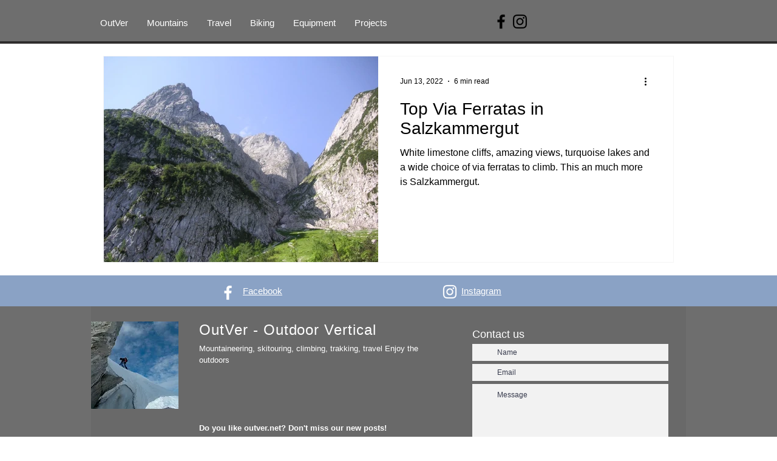

--- FILE ---
content_type: text/html; charset=utf-8
request_url: https://www.google.com/recaptcha/api2/aframe
body_size: 270
content:
<!DOCTYPE HTML><html><head><meta http-equiv="content-type" content="text/html; charset=UTF-8"></head><body><script nonce="FFjxzk4pNgRZKEkleTQGQA">/** Anti-fraud and anti-abuse applications only. See google.com/recaptcha */ try{var clients={'sodar':'https://pagead2.googlesyndication.com/pagead/sodar?'};window.addEventListener("message",function(a){try{if(a.source===window.parent){var b=JSON.parse(a.data);var c=clients[b['id']];if(c){var d=document.createElement('img');d.src=c+b['params']+'&rc='+(localStorage.getItem("rc::a")?sessionStorage.getItem("rc::b"):"");window.document.body.appendChild(d);sessionStorage.setItem("rc::e",parseInt(sessionStorage.getItem("rc::e")||0)+1);localStorage.setItem("rc::h",'1768421475122');}}}catch(b){}});window.parent.postMessage("_grecaptcha_ready", "*");}catch(b){}</script></body></html>